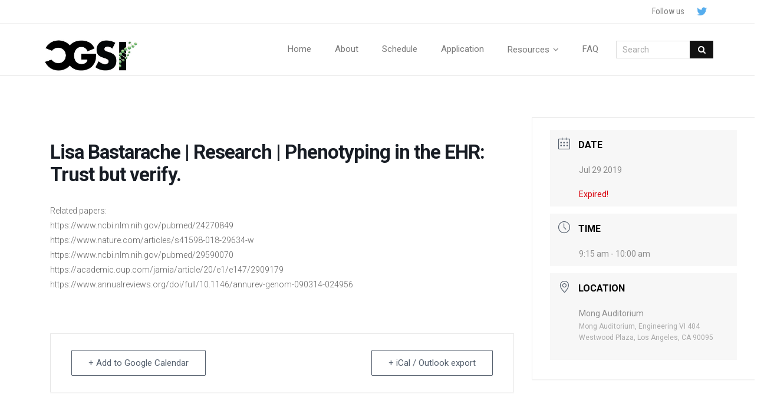

--- FILE ---
content_type: text/html; charset=UTF-8
request_url: http://computationalgenomics.bioinformatics.ucla.edu/events/lisa-bastarache-research-phenotyping-in-the-ehr-trust-but-verify/
body_size: 12910
content:
<!DOCTYPE html>

<html lang="en-US">
<head>
<meta charset="UTF-8" />
<meta name="viewport" content="width=device-width" />
<link rel="profile" href="//gmpg.org/xfn/11" />
<link rel="pingback" href="http://computationalgenomics.bioinformatics.ucla.edu/xmlrpc.php" />

<title>Lisa Bastarache | Research | Phenotyping in the EHR: Trust but verify. &#8211; CGSI</title>
<meta name='robots' content='max-image-preview:large' />
<link rel='dns-prefetch' href='//fonts.googleapis.com' />
<link rel='dns-prefetch' href='//s.w.org' />
<link rel="alternate" type="application/rss+xml" title="CGSI &raquo; Feed" href="http://computationalgenomics.bioinformatics.ucla.edu/feed/" />
<script type="text/javascript">
window._wpemojiSettings = {"baseUrl":"https:\/\/s.w.org\/images\/core\/emoji\/13.1.0\/72x72\/","ext":".png","svgUrl":"https:\/\/s.w.org\/images\/core\/emoji\/13.1.0\/svg\/","svgExt":".svg","source":{"concatemoji":"http:\/\/computationalgenomics.bioinformatics.ucla.edu\/wp-includes\/js\/wp-emoji-release.min.js?ver=5.9.12"}};
/*! This file is auto-generated */
!function(e,a,t){var n,r,o,i=a.createElement("canvas"),p=i.getContext&&i.getContext("2d");function s(e,t){var a=String.fromCharCode;p.clearRect(0,0,i.width,i.height),p.fillText(a.apply(this,e),0,0);e=i.toDataURL();return p.clearRect(0,0,i.width,i.height),p.fillText(a.apply(this,t),0,0),e===i.toDataURL()}function c(e){var t=a.createElement("script");t.src=e,t.defer=t.type="text/javascript",a.getElementsByTagName("head")[0].appendChild(t)}for(o=Array("flag","emoji"),t.supports={everything:!0,everythingExceptFlag:!0},r=0;r<o.length;r++)t.supports[o[r]]=function(e){if(!p||!p.fillText)return!1;switch(p.textBaseline="top",p.font="600 32px Arial",e){case"flag":return s([127987,65039,8205,9895,65039],[127987,65039,8203,9895,65039])?!1:!s([55356,56826,55356,56819],[55356,56826,8203,55356,56819])&&!s([55356,57332,56128,56423,56128,56418,56128,56421,56128,56430,56128,56423,56128,56447],[55356,57332,8203,56128,56423,8203,56128,56418,8203,56128,56421,8203,56128,56430,8203,56128,56423,8203,56128,56447]);case"emoji":return!s([10084,65039,8205,55357,56613],[10084,65039,8203,55357,56613])}return!1}(o[r]),t.supports.everything=t.supports.everything&&t.supports[o[r]],"flag"!==o[r]&&(t.supports.everythingExceptFlag=t.supports.everythingExceptFlag&&t.supports[o[r]]);t.supports.everythingExceptFlag=t.supports.everythingExceptFlag&&!t.supports.flag,t.DOMReady=!1,t.readyCallback=function(){t.DOMReady=!0},t.supports.everything||(n=function(){t.readyCallback()},a.addEventListener?(a.addEventListener("DOMContentLoaded",n,!1),e.addEventListener("load",n,!1)):(e.attachEvent("onload",n),a.attachEvent("onreadystatechange",function(){"complete"===a.readyState&&t.readyCallback()})),(n=t.source||{}).concatemoji?c(n.concatemoji):n.wpemoji&&n.twemoji&&(c(n.twemoji),c(n.wpemoji)))}(window,document,window._wpemojiSettings);
</script>
<style type="text/css">
img.wp-smiley,
img.emoji {
	display: inline !important;
	border: none !important;
	box-shadow: none !important;
	height: 1em !important;
	width: 1em !important;
	margin: 0 0.07em !important;
	vertical-align: -0.1em !important;
	background: none !important;
	padding: 0 !important;
}
</style>
	<link rel='stylesheet' id='mec-select2-style-css'  href='http://computationalgenomics.bioinformatics.ucla.edu/wp-content/plugins/modern-events-calendar-lite/assets/packages/select2/select2.min.css?ver=6.3.0' type='text/css' media='all' />
<link rel='stylesheet' id='mec-font-icons-css'  href='http://computationalgenomics.bioinformatics.ucla.edu/wp-content/plugins/modern-events-calendar-lite/assets/css/iconfonts.css?ver=5.9.12' type='text/css' media='all' />
<link rel='stylesheet' id='mec-frontend-style-css'  href='http://computationalgenomics.bioinformatics.ucla.edu/wp-content/plugins/modern-events-calendar-lite/assets/css/frontend.min.css?ver=6.3.0' type='text/css' media='all' />
<link rel='stylesheet' id='mec-tooltip-style-css'  href='http://computationalgenomics.bioinformatics.ucla.edu/wp-content/plugins/modern-events-calendar-lite/assets/packages/tooltip/tooltip.css?ver=5.9.12' type='text/css' media='all' />
<link rel='stylesheet' id='mec-tooltip-shadow-style-css'  href='http://computationalgenomics.bioinformatics.ucla.edu/wp-content/plugins/modern-events-calendar-lite/assets/packages/tooltip/tooltipster-sideTip-shadow.min.css?ver=5.9.12' type='text/css' media='all' />
<link rel='stylesheet' id='featherlight-css'  href='http://computationalgenomics.bioinformatics.ucla.edu/wp-content/plugins/modern-events-calendar-lite/assets/packages/featherlight/featherlight.css?ver=5.9.12' type='text/css' media='all' />
<link rel='stylesheet' id='mec-lity-style-css'  href='http://computationalgenomics.bioinformatics.ucla.edu/wp-content/plugins/modern-events-calendar-lite/assets/packages/lity/lity.min.css?ver=5.9.12' type='text/css' media='all' />
<link rel='stylesheet' id='mec-general-calendar-style-css'  href='http://computationalgenomics.bioinformatics.ucla.edu/wp-content/plugins/modern-events-calendar-lite/assets/css/mec-general-calendar.css?ver=5.9.12' type='text/css' media='all' />
<link rel='stylesheet' id='wp-block-library-css'  href='http://computationalgenomics.bioinformatics.ucla.edu/wp-includes/css/dist/block-library/style.min.css?ver=5.9.12' type='text/css' media='all' />
<style id='global-styles-inline-css' type='text/css'>
body{--wp--preset--color--black: #000000;--wp--preset--color--cyan-bluish-gray: #abb8c3;--wp--preset--color--white: #ffffff;--wp--preset--color--pale-pink: #f78da7;--wp--preset--color--vivid-red: #cf2e2e;--wp--preset--color--luminous-vivid-orange: #ff6900;--wp--preset--color--luminous-vivid-amber: #fcb900;--wp--preset--color--light-green-cyan: #7bdcb5;--wp--preset--color--vivid-green-cyan: #00d084;--wp--preset--color--pale-cyan-blue: #8ed1fc;--wp--preset--color--vivid-cyan-blue: #0693e3;--wp--preset--color--vivid-purple: #9b51e0;--wp--preset--gradient--vivid-cyan-blue-to-vivid-purple: linear-gradient(135deg,rgba(6,147,227,1) 0%,rgb(155,81,224) 100%);--wp--preset--gradient--light-green-cyan-to-vivid-green-cyan: linear-gradient(135deg,rgb(122,220,180) 0%,rgb(0,208,130) 100%);--wp--preset--gradient--luminous-vivid-amber-to-luminous-vivid-orange: linear-gradient(135deg,rgba(252,185,0,1) 0%,rgba(255,105,0,1) 100%);--wp--preset--gradient--luminous-vivid-orange-to-vivid-red: linear-gradient(135deg,rgba(255,105,0,1) 0%,rgb(207,46,46) 100%);--wp--preset--gradient--very-light-gray-to-cyan-bluish-gray: linear-gradient(135deg,rgb(238,238,238) 0%,rgb(169,184,195) 100%);--wp--preset--gradient--cool-to-warm-spectrum: linear-gradient(135deg,rgb(74,234,220) 0%,rgb(151,120,209) 20%,rgb(207,42,186) 40%,rgb(238,44,130) 60%,rgb(251,105,98) 80%,rgb(254,248,76) 100%);--wp--preset--gradient--blush-light-purple: linear-gradient(135deg,rgb(255,206,236) 0%,rgb(152,150,240) 100%);--wp--preset--gradient--blush-bordeaux: linear-gradient(135deg,rgb(254,205,165) 0%,rgb(254,45,45) 50%,rgb(107,0,62) 100%);--wp--preset--gradient--luminous-dusk: linear-gradient(135deg,rgb(255,203,112) 0%,rgb(199,81,192) 50%,rgb(65,88,208) 100%);--wp--preset--gradient--pale-ocean: linear-gradient(135deg,rgb(255,245,203) 0%,rgb(182,227,212) 50%,rgb(51,167,181) 100%);--wp--preset--gradient--electric-grass: linear-gradient(135deg,rgb(202,248,128) 0%,rgb(113,206,126) 100%);--wp--preset--gradient--midnight: linear-gradient(135deg,rgb(2,3,129) 0%,rgb(40,116,252) 100%);--wp--preset--duotone--dark-grayscale: url('#wp-duotone-dark-grayscale');--wp--preset--duotone--grayscale: url('#wp-duotone-grayscale');--wp--preset--duotone--purple-yellow: url('#wp-duotone-purple-yellow');--wp--preset--duotone--blue-red: url('#wp-duotone-blue-red');--wp--preset--duotone--midnight: url('#wp-duotone-midnight');--wp--preset--duotone--magenta-yellow: url('#wp-duotone-magenta-yellow');--wp--preset--duotone--purple-green: url('#wp-duotone-purple-green');--wp--preset--duotone--blue-orange: url('#wp-duotone-blue-orange');--wp--preset--font-size--small: 13px;--wp--preset--font-size--medium: 20px;--wp--preset--font-size--large: 36px;--wp--preset--font-size--x-large: 42px;}.has-black-color{color: var(--wp--preset--color--black) !important;}.has-cyan-bluish-gray-color{color: var(--wp--preset--color--cyan-bluish-gray) !important;}.has-white-color{color: var(--wp--preset--color--white) !important;}.has-pale-pink-color{color: var(--wp--preset--color--pale-pink) !important;}.has-vivid-red-color{color: var(--wp--preset--color--vivid-red) !important;}.has-luminous-vivid-orange-color{color: var(--wp--preset--color--luminous-vivid-orange) !important;}.has-luminous-vivid-amber-color{color: var(--wp--preset--color--luminous-vivid-amber) !important;}.has-light-green-cyan-color{color: var(--wp--preset--color--light-green-cyan) !important;}.has-vivid-green-cyan-color{color: var(--wp--preset--color--vivid-green-cyan) !important;}.has-pale-cyan-blue-color{color: var(--wp--preset--color--pale-cyan-blue) !important;}.has-vivid-cyan-blue-color{color: var(--wp--preset--color--vivid-cyan-blue) !important;}.has-vivid-purple-color{color: var(--wp--preset--color--vivid-purple) !important;}.has-black-background-color{background-color: var(--wp--preset--color--black) !important;}.has-cyan-bluish-gray-background-color{background-color: var(--wp--preset--color--cyan-bluish-gray) !important;}.has-white-background-color{background-color: var(--wp--preset--color--white) !important;}.has-pale-pink-background-color{background-color: var(--wp--preset--color--pale-pink) !important;}.has-vivid-red-background-color{background-color: var(--wp--preset--color--vivid-red) !important;}.has-luminous-vivid-orange-background-color{background-color: var(--wp--preset--color--luminous-vivid-orange) !important;}.has-luminous-vivid-amber-background-color{background-color: var(--wp--preset--color--luminous-vivid-amber) !important;}.has-light-green-cyan-background-color{background-color: var(--wp--preset--color--light-green-cyan) !important;}.has-vivid-green-cyan-background-color{background-color: var(--wp--preset--color--vivid-green-cyan) !important;}.has-pale-cyan-blue-background-color{background-color: var(--wp--preset--color--pale-cyan-blue) !important;}.has-vivid-cyan-blue-background-color{background-color: var(--wp--preset--color--vivid-cyan-blue) !important;}.has-vivid-purple-background-color{background-color: var(--wp--preset--color--vivid-purple) !important;}.has-black-border-color{border-color: var(--wp--preset--color--black) !important;}.has-cyan-bluish-gray-border-color{border-color: var(--wp--preset--color--cyan-bluish-gray) !important;}.has-white-border-color{border-color: var(--wp--preset--color--white) !important;}.has-pale-pink-border-color{border-color: var(--wp--preset--color--pale-pink) !important;}.has-vivid-red-border-color{border-color: var(--wp--preset--color--vivid-red) !important;}.has-luminous-vivid-orange-border-color{border-color: var(--wp--preset--color--luminous-vivid-orange) !important;}.has-luminous-vivid-amber-border-color{border-color: var(--wp--preset--color--luminous-vivid-amber) !important;}.has-light-green-cyan-border-color{border-color: var(--wp--preset--color--light-green-cyan) !important;}.has-vivid-green-cyan-border-color{border-color: var(--wp--preset--color--vivid-green-cyan) !important;}.has-pale-cyan-blue-border-color{border-color: var(--wp--preset--color--pale-cyan-blue) !important;}.has-vivid-cyan-blue-border-color{border-color: var(--wp--preset--color--vivid-cyan-blue) !important;}.has-vivid-purple-border-color{border-color: var(--wp--preset--color--vivid-purple) !important;}.has-vivid-cyan-blue-to-vivid-purple-gradient-background{background: var(--wp--preset--gradient--vivid-cyan-blue-to-vivid-purple) !important;}.has-light-green-cyan-to-vivid-green-cyan-gradient-background{background: var(--wp--preset--gradient--light-green-cyan-to-vivid-green-cyan) !important;}.has-luminous-vivid-amber-to-luminous-vivid-orange-gradient-background{background: var(--wp--preset--gradient--luminous-vivid-amber-to-luminous-vivid-orange) !important;}.has-luminous-vivid-orange-to-vivid-red-gradient-background{background: var(--wp--preset--gradient--luminous-vivid-orange-to-vivid-red) !important;}.has-very-light-gray-to-cyan-bluish-gray-gradient-background{background: var(--wp--preset--gradient--very-light-gray-to-cyan-bluish-gray) !important;}.has-cool-to-warm-spectrum-gradient-background{background: var(--wp--preset--gradient--cool-to-warm-spectrum) !important;}.has-blush-light-purple-gradient-background{background: var(--wp--preset--gradient--blush-light-purple) !important;}.has-blush-bordeaux-gradient-background{background: var(--wp--preset--gradient--blush-bordeaux) !important;}.has-luminous-dusk-gradient-background{background: var(--wp--preset--gradient--luminous-dusk) !important;}.has-pale-ocean-gradient-background{background: var(--wp--preset--gradient--pale-ocean) !important;}.has-electric-grass-gradient-background{background: var(--wp--preset--gradient--electric-grass) !important;}.has-midnight-gradient-background{background: var(--wp--preset--gradient--midnight) !important;}.has-small-font-size{font-size: var(--wp--preset--font-size--small) !important;}.has-medium-font-size{font-size: var(--wp--preset--font-size--medium) !important;}.has-large-font-size{font-size: var(--wp--preset--font-size--large) !important;}.has-x-large-font-size{font-size: var(--wp--preset--font-size--x-large) !important;}
</style>
<link rel='stylesheet' id='812525442-css'  href='http://computationalgenomics.bioinformatics.ucla.edu/wp-content/uploads/essential-addons-elementor/734e5f942.min.css?ver=1769860637' type='text/css' media='all' />
<link rel='stylesheet' id='thinkup-bootstrap-css'  href='http://computationalgenomics.bioinformatics.ucla.edu/wp-content/themes/ryan/lib/extentions/bootstrap/css/bootstrap.min.css?ver=2.3.2' type='text/css' media='all' />
<link rel='stylesheet' id='thinkup-shortcodes-css'  href='http://computationalgenomics.bioinformatics.ucla.edu/wp-content/themes/ryan/styles/style-shortcodes.css?ver=1.4.16' type='text/css' media='all' />
<link rel='stylesheet' id='thinkup-style-css'  href='http://computationalgenomics.bioinformatics.ucla.edu/wp-content/themes/ryan/style.css?ver=5.9.12' type='text/css' media='all' />
<link rel='stylesheet' id='ryan-thinkup-style-magazine-css'  href='http://computationalgenomics.bioinformatics.ucla.edu/wp-content/themes/ryan-magazine/style.css?ver=1.0.6' type='text/css' media='all' />
<link rel='stylesheet' id='thinkup-google-fonts-css'  href='//fonts.googleapis.com/css?family=Roboto%3A300%2C400%2C600%2C700%7CRoboto+Condensed%3A300%2C400%2C600%2C700&#038;subset=latin%2Clatin-ext' type='text/css' media='all' />
<link rel='stylesheet' id='prettyPhoto-css'  href='http://computationalgenomics.bioinformatics.ucla.edu/wp-content/themes/ryan/lib/extentions/prettyPhoto/css/prettyPhoto.css?ver=3.1.6' type='text/css' media='all' />
<link rel='stylesheet' id='dashicons-css'  href='http://computationalgenomics.bioinformatics.ucla.edu/wp-includes/css/dashicons.min.css?ver=5.9.12' type='text/css' media='all' />
<link rel='stylesheet' id='font-awesome-css'  href='http://computationalgenomics.bioinformatics.ucla.edu/wp-content/plugins/elementor/assets/lib/font-awesome/css/font-awesome.min.css?ver=4.7.0' type='text/css' media='all' />
<link rel='stylesheet' id='thinkup-responsive-css'  href='http://computationalgenomics.bioinformatics.ucla.edu/wp-content/themes/ryan/styles/style-responsive.css?ver=1.4.16' type='text/css' media='all' />
<script type='text/javascript' src='http://computationalgenomics.bioinformatics.ucla.edu/wp-includes/js/jquery/jquery.min.js?ver=3.6.0' id='jquery-core-js'></script>
<script type='text/javascript' src='http://computationalgenomics.bioinformatics.ucla.edu/wp-includes/js/jquery/jquery-migrate.min.js?ver=3.3.2' id='jquery-migrate-js'></script>
<script type='text/javascript' src='http://computationalgenomics.bioinformatics.ucla.edu/wp-content/plugins/modern-events-calendar-lite/assets/js/mec-general-calendar.js?ver=6.3.0' id='mec-general-calendar-script-js'></script>
<script type='text/javascript' id='mec-frontend-script-js-extra'>
/* <![CDATA[ */
var mecdata = {"day":"day","days":"days","hour":"hour","hours":"hours","minute":"minute","minutes":"minutes","second":"second","seconds":"seconds","elementor_edit_mode":"no","recapcha_key":"","ajax_url":"http:\/\/computationalgenomics.bioinformatics.ucla.edu\/wp-admin\/admin-ajax.php","fes_nonce":"16ca3765db","current_year":"2026","current_month":"01","datepicker_format":"yy-mm-dd"};
/* ]]> */
</script>
<script type='text/javascript' src='http://computationalgenomics.bioinformatics.ucla.edu/wp-content/plugins/modern-events-calendar-lite/assets/js/frontend.js?ver=6.3.0' id='mec-frontend-script-js'></script>
<script type='text/javascript' src='http://computationalgenomics.bioinformatics.ucla.edu/wp-content/plugins/modern-events-calendar-lite/assets/js/events.js?ver=6.3.0' id='mec-events-script-js'></script>
<link rel="https://api.w.org/" href="http://computationalgenomics.bioinformatics.ucla.edu/wp-json/" /><link rel="alternate" type="application/json" href="http://computationalgenomics.bioinformatics.ucla.edu/wp-json/wp/v2/mec-events/4822" /><link rel="EditURI" type="application/rsd+xml" title="RSD" href="http://computationalgenomics.bioinformatics.ucla.edu/xmlrpc.php?rsd" />
<link rel="wlwmanifest" type="application/wlwmanifest+xml" href="http://computationalgenomics.bioinformatics.ucla.edu/wp-includes/wlwmanifest.xml" /> 
<meta name="generator" content="WordPress 5.9.12" />
<link rel="canonical" href="http://computationalgenomics.bioinformatics.ucla.edu/events/lisa-bastarache-research-phenotyping-in-the-ehr-trust-but-verify/" />
<link rel='shortlink' href='http://computationalgenomics.bioinformatics.ucla.edu/?p=4822' />
<link rel="alternate" type="application/json+oembed" href="http://computationalgenomics.bioinformatics.ucla.edu/wp-json/oembed/1.0/embed?url=http%3A%2F%2Fcomputationalgenomics.bioinformatics.ucla.edu%2Fevents%2Flisa-bastarache-research-phenotyping-in-the-ehr-trust-but-verify%2F" />
<link rel="alternate" type="text/xml+oembed" href="http://computationalgenomics.bioinformatics.ucla.edu/wp-json/oembed/1.0/embed?url=http%3A%2F%2Fcomputationalgenomics.bioinformatics.ucla.edu%2Fevents%2Flisa-bastarache-research-phenotyping-in-the-ehr-trust-but-verify%2F&#038;format=xml" />
        <script type="text/javascript">
            ( function () {
                window.lae_fs = { can_use_premium_code: false};
            } )();
        </script>
        <style type="text/css">
#pre-header-social li.twitter a,#pre-header-social li.twitter a:hover {background: url("http://computationalgenomics.bioinformatics.ucla.edu/wp-content/uploads/2019/05/twitter.png") no-repeat center !important;background-size: 25px !important;border: none !important;-webkit-border-radius: 0 !important;-moz-border-radius: 0 !important;-o-border-radius: 0 !important;border-radius: 0 !important;}
#pre-header-social li.twitter i {display: none !important;}
#post-footer-social li.twitter a,#post-footer-social li.twitter a:hover {background: url("http://computationalgenomics.bioinformatics.ucla.edu/wp-content/uploads/2019/05/twitter.png") no-repeat center !important;background-size: 40px !important;border: none !important;-webkit-border-radius: 0 !important;-moz-border-radius: 0 !important;-o-border-radius: 0 !important;border-radius: 0 !important;}
#post-footer-social li.twitter i {display: none !important;}
</style><link rel="icon" href="http://computationalgenomics.bioinformatics.ucla.edu/wp-content/uploads/2019/05/cropped-favicon_CGSI-3-32x32.jpg" sizes="32x32" />
<link rel="icon" href="http://computationalgenomics.bioinformatics.ucla.edu/wp-content/uploads/2019/05/cropped-favicon_CGSI-3-192x192.jpg" sizes="192x192" />
<link rel="apple-touch-icon" href="http://computationalgenomics.bioinformatics.ucla.edu/wp-content/uploads/2019/05/cropped-favicon_CGSI-3-180x180.jpg" />
<meta name="msapplication-TileImage" content="http://computationalgenomics.bioinformatics.ucla.edu/wp-content/uploads/2019/05/cropped-favicon_CGSI-3-270x270.jpg" />
		<style type="text/css" id="wp-custom-css">
			#intro{
	display:none
}



.entry-header{
	display:none
}

.entry-meta{
	display:none
}

.page-nav {
	margin-bottom: 70px;
	padding-bottom: 70px;
	display: flex;
	flex-wrap: wrap;
	border-bottom: 2px solid #eee;
}

.page-nav a {
	padding: 5px 20px;
	border-radius: 1000px;
	background: #eee;
}

.page-nav a:hover {
	background: #ddd;
}

.page-nav a.current {
	background: #222;
	color: #fff;
}

.page-nav a:not(:last-child) {
	margin-right: 20px;
}

.scroll-box {
    border: 3px solid rgba(0, 0, 0, 1);
    height: 400px;
    padding: 15px;
    overflow-y: scroll;
		font-family: 'Bai Jamjuree', sans-serif;
}

div.title {
	font-size: 30px;
		font-family: 'Bai Jamjuree', sans-serif;
}

.divider{
	border-bottom:none;
}

.video_posts{
	display:grid;
	grid-template-columns: 33% 33% 33%;
	grid-column-gap: 1mm;
	grid-row-gap: 1mm;
}

.name_filters{
	width: 240px;
	float:left;
}


.vlink{
	box-sizing:border-box;
	font-size: 14px;
	text-align: center;
	padding: 10mm;
	font-family: Futura;
	background-image: linear-gradient(60deg, #29323c 0%, #485563 100%);
}

.filters{
	text-align: center;
	padding-bottom: 10px;
}

.form{
	float:right;
}

.filter_button{
	display:inline-block
}

.page_title{
	font-size: 60px;
	text-align: center;
	font-family: 'Bai Jamjuree', sans-serif;
}



.error{
	font-size: 40px;
	white-space: nowrap;
	position: relative;
	top: 100px;
	left: 200px;
		font-family: 'Bai Jamjuree', sans-serif;

}
.vlink a{
	color:white;
}

.vlink a:hover{
	color:grey;
}

.listnames{
	display: grid;
   grid-auto-flow: column;
   grid-template-rows: repeat(22, auto);
	font-size: 13px;
	
	padding: 16px;
	border: 3px solid;
	border-color: black;
	
	
	
	
	
}

.listnames a{
	background-image: url('https://cdn1.iconfinder.com/data/icons/main-ui-elements-with-colour-bg/512/link-512.png');
	background-size: 3%;
	background-repeat: no-repeat;
	color: gray;
	padding-left: 20px;
	background-position: left;
	
}


.listnames a:hover{
	color: black;
}

 div.elementor-image img{
	all:unset;
	position: absolute;
	display: flex;
	position: absolute;
	bottom: -4.2%;
	right: 7%
}

@media screen and (-webkit-min-device-pixel-ratio:0)
  and (min-resolution:.001dpcm) {
    div.elementor-image img{
			all:unset;
			position: absolute;
			display: flex;
			position: absolute;
			right: 7%;
			bottom: -235px;		}
}

.news-link div{
	padding: 1%;
}

.news-link div h2 a:hover{
	color: rgba(97,206,112,0.85);
}

.box{
	font-size: 15px
}


		</style>
		<style type="text/css">.mec-wrap, .mec-wrap div:not([class^="elementor-"]), .lity-container, .mec-wrap h1, .mec-wrap h2, .mec-wrap h3, .mec-wrap h4, .mec-wrap h5, .mec-wrap h6, .entry-content .mec-wrap h1, .entry-content .mec-wrap h2, .entry-content .mec-wrap h3, .entry-content .mec-wrap h4, .entry-content .mec-wrap h5, .entry-content .mec-wrap h6, .mec-wrap .mec-totalcal-box input[type="submit"], .mec-wrap .mec-totalcal-box .mec-totalcal-view span, .mec-agenda-event-title a, .lity-content .mec-events-meta-group-booking select, .lity-content .mec-book-ticket-variation h5, .lity-content .mec-events-meta-group-booking input[type="number"], .lity-content .mec-events-meta-group-booking input[type="text"], .lity-content .mec-events-meta-group-booking input[type="email"],.mec-organizer-item a, .mec-single-event .mec-events-meta-group-booking ul.mec-book-tickets-container li.mec-book-ticket-container label { font-family: "Montserrat", -apple-system, BlinkMacSystemFont, "Segoe UI", Roboto, sans-serif;}.mec-event-content p, .mec-search-bar-result .mec-event-detail{ font-family: Roboto, sans-serif;} .mec-wrap .mec-totalcal-box input, .mec-wrap .mec-totalcal-box select, .mec-checkboxes-search .mec-searchbar-category-wrap, .mec-wrap .mec-totalcal-box .mec-totalcal-view span { font-family: "Roboto", Helvetica, Arial, sans-serif; }.mec-event-grid-modern .event-grid-modern-head .mec-event-day, .mec-event-list-minimal .mec-time-details, .mec-event-list-minimal .mec-event-detail, .mec-event-list-modern .mec-event-detail, .mec-event-grid-minimal .mec-time-details, .mec-event-grid-minimal .mec-event-detail, .mec-event-grid-simple .mec-event-detail, .mec-event-cover-modern .mec-event-place, .mec-event-cover-clean .mec-event-place, .mec-calendar .mec-event-article .mec-localtime-details div, .mec-calendar .mec-event-article .mec-event-detail, .mec-calendar.mec-calendar-daily .mec-calendar-d-top h2, .mec-calendar.mec-calendar-daily .mec-calendar-d-top h3, .mec-toggle-item-col .mec-event-day, .mec-weather-summary-temp { font-family: "Roboto", sans-serif; } .mec-fes-form, .mec-fes-list, .mec-fes-form input, .mec-event-date .mec-tooltip .box, .mec-event-status .mec-tooltip .box, .ui-datepicker.ui-widget, .mec-fes-form button[type="submit"].mec-fes-sub-button, .mec-wrap .mec-timeline-events-container p, .mec-wrap .mec-timeline-events-container h4, .mec-wrap .mec-timeline-events-container div, .mec-wrap .mec-timeline-events-container a, .mec-wrap .mec-timeline-events-container span { font-family: -apple-system, BlinkMacSystemFont, "Segoe UI", Roboto, sans-serif !important; }.mec-event-grid-minimal .mec-modal-booking-button:hover, .mec-events-timeline-wrap .mec-organizer-item a, .mec-events-timeline-wrap .mec-organizer-item:after, .mec-events-timeline-wrap .mec-shortcode-organizers i, .mec-timeline-event .mec-modal-booking-button, .mec-wrap .mec-map-lightbox-wp.mec-event-list-classic .mec-event-date, .mec-timetable-t2-col .mec-modal-booking-button:hover, .mec-event-container-classic .mec-modal-booking-button:hover, .mec-calendar-events-side .mec-modal-booking-button:hover, .mec-event-grid-yearly  .mec-modal-booking-button, .mec-events-agenda .mec-modal-booking-button, .mec-event-grid-simple .mec-modal-booking-button, .mec-event-list-minimal  .mec-modal-booking-button:hover, .mec-timeline-month-divider,  .mec-wrap.colorskin-custom .mec-totalcal-box .mec-totalcal-view span:hover,.mec-wrap.colorskin-custom .mec-calendar.mec-event-calendar-classic .mec-selected-day,.mec-wrap.colorskin-custom .mec-color, .mec-wrap.colorskin-custom .mec-event-sharing-wrap .mec-event-sharing > li:hover a, .mec-wrap.colorskin-custom .mec-color-hover:hover, .mec-wrap.colorskin-custom .mec-color-before *:before ,.mec-wrap.colorskin-custom .mec-widget .mec-event-grid-classic.owl-carousel .owl-nav i,.mec-wrap.colorskin-custom .mec-event-list-classic a.magicmore:hover,.mec-wrap.colorskin-custom .mec-event-grid-simple:hover .mec-event-title,.mec-wrap.colorskin-custom .mec-single-event .mec-event-meta dd.mec-events-event-categories:before,.mec-wrap.colorskin-custom .mec-single-event-date:before,.mec-wrap.colorskin-custom .mec-single-event-time:before,.mec-wrap.colorskin-custom .mec-events-meta-group.mec-events-meta-group-venue:before,.mec-wrap.colorskin-custom .mec-calendar .mec-calendar-side .mec-previous-month i,.mec-wrap.colorskin-custom .mec-calendar .mec-calendar-side .mec-next-month:hover,.mec-wrap.colorskin-custom .mec-calendar .mec-calendar-side .mec-previous-month:hover,.mec-wrap.colorskin-custom .mec-calendar .mec-calendar-side .mec-next-month:hover,.mec-wrap.colorskin-custom .mec-calendar.mec-event-calendar-classic dt.mec-selected-day:hover,.mec-wrap.colorskin-custom .mec-infowindow-wp h5 a:hover, .colorskin-custom .mec-events-meta-group-countdown .mec-end-counts h3,.mec-calendar .mec-calendar-side .mec-next-month i,.mec-wrap .mec-totalcal-box i,.mec-calendar .mec-event-article .mec-event-title a:hover,.mec-attendees-list-details .mec-attendee-profile-link a:hover,.mec-wrap.colorskin-custom .mec-next-event-details li i, .mec-next-event-details i:before, .mec-marker-infowindow-wp .mec-marker-infowindow-count, .mec-next-event-details a,.mec-wrap.colorskin-custom .mec-events-masonry-cats a.mec-masonry-cat-selected,.lity .mec-color,.lity .mec-color-before :before,.lity .mec-color-hover:hover,.lity .mec-wrap .mec-color,.lity .mec-wrap .mec-color-before :before,.lity .mec-wrap .mec-color-hover:hover,.leaflet-popup-content .mec-color,.leaflet-popup-content .mec-color-before :before,.leaflet-popup-content .mec-color-hover:hover,.leaflet-popup-content .mec-wrap .mec-color,.leaflet-popup-content .mec-wrap .mec-color-before :before,.leaflet-popup-content .mec-wrap .mec-color-hover:hover, .mec-calendar.mec-calendar-daily .mec-calendar-d-table .mec-daily-view-day.mec-daily-view-day-active.mec-color, .mec-map-boxshow div .mec-map-view-event-detail.mec-event-detail i,.mec-map-boxshow div .mec-map-view-event-detail.mec-event-detail:hover,.mec-map-boxshow .mec-color,.mec-map-boxshow .mec-color-before :before,.mec-map-boxshow .mec-color-hover:hover,.mec-map-boxshow .mec-wrap .mec-color,.mec-map-boxshow .mec-wrap .mec-color-before :before,.mec-map-boxshow .mec-wrap .mec-color-hover:hover, .mec-choosen-time-message, .mec-booking-calendar-month-navigation .mec-next-month:hover, .mec-booking-calendar-month-navigation .mec-previous-month:hover, .mec-yearly-view-wrap .mec-agenda-event-title a:hover, .mec-yearly-view-wrap .mec-yearly-title-sec .mec-next-year i, .mec-yearly-view-wrap .mec-yearly-title-sec .mec-previous-year i, .mec-yearly-view-wrap .mec-yearly-title-sec .mec-next-year:hover, .mec-yearly-view-wrap .mec-yearly-title-sec .mec-previous-year:hover, .mec-av-spot .mec-av-spot-head .mec-av-spot-box span, .mec-wrap.colorskin-custom .mec-calendar .mec-calendar-side .mec-previous-month:hover .mec-load-month-link, .mec-wrap.colorskin-custom .mec-calendar .mec-calendar-side .mec-next-month:hover .mec-load-month-link, .mec-yearly-view-wrap .mec-yearly-title-sec .mec-previous-year:hover .mec-load-month-link, .mec-yearly-view-wrap .mec-yearly-title-sec .mec-next-year:hover .mec-load-month-link, .mec-skin-list-events-container .mec-data-fields-tooltip .mec-data-fields-tooltip-box ul .mec-event-data-field-item a, .mec-booking-shortcode .mec-event-ticket-name, .mec-booking-shortcode .mec-event-ticket-price, .mec-booking-shortcode .mec-ticket-variation-name, .mec-booking-shortcode .mec-ticket-variation-price, .mec-booking-shortcode label, .mec-booking-shortcode .nice-select, .mec-booking-shortcode input, .mec-booking-shortcode span.mec-book-price-detail-description, .mec-booking-shortcode .mec-ticket-name, .mec-booking-shortcode label.wn-checkbox-label, .mec-wrap.mec-cart table tr td a {color: #55606e}.mec-skin-carousel-container .mec-event-footer-carousel-type3 .mec-modal-booking-button:hover, .mec-wrap.colorskin-custom .mec-event-sharing .mec-event-share:hover .event-sharing-icon,.mec-wrap.colorskin-custom .mec-event-grid-clean .mec-event-date,.mec-wrap.colorskin-custom .mec-event-list-modern .mec-event-sharing > li:hover a i,.mec-wrap.colorskin-custom .mec-event-list-modern .mec-event-sharing .mec-event-share:hover .mec-event-sharing-icon,.mec-wrap.colorskin-custom .mec-event-list-modern .mec-event-sharing li:hover a i,.mec-wrap.colorskin-custom .mec-calendar:not(.mec-event-calendar-classic) .mec-selected-day,.mec-wrap.colorskin-custom .mec-calendar .mec-selected-day:hover,.mec-wrap.colorskin-custom .mec-calendar .mec-calendar-row  dt.mec-has-event:hover,.mec-wrap.colorskin-custom .mec-calendar .mec-has-event:after, .mec-wrap.colorskin-custom .mec-bg-color, .mec-wrap.colorskin-custom .mec-bg-color-hover:hover, .colorskin-custom .mec-event-sharing-wrap:hover > li, .mec-wrap.colorskin-custom .mec-totalcal-box .mec-totalcal-view span.mec-totalcalview-selected,.mec-wrap .flip-clock-wrapper ul li a div div.inn,.mec-wrap .mec-totalcal-box .mec-totalcal-view span.mec-totalcalview-selected,.event-carousel-type1-head .mec-event-date-carousel,.mec-event-countdown-style3 .mec-event-date,#wrap .mec-wrap article.mec-event-countdown-style1,.mec-event-countdown-style1 .mec-event-countdown-part3 a.mec-event-button,.mec-wrap .mec-event-countdown-style2,.mec-map-get-direction-btn-cnt input[type="submit"],.mec-booking button,span.mec-marker-wrap,.mec-wrap.colorskin-custom .mec-timeline-events-container .mec-timeline-event-date:before, .mec-has-event-for-booking.mec-active .mec-calendar-novel-selected-day, .mec-booking-tooltip.multiple-time .mec-booking-calendar-date.mec-active, .mec-booking-tooltip.multiple-time .mec-booking-calendar-date:hover, .mec-ongoing-normal-label, .mec-calendar .mec-has-event:after, .mec-event-list-modern .mec-event-sharing li:hover .telegram{background-color: #55606e;}.mec-booking-tooltip.multiple-time .mec-booking-calendar-date:hover, .mec-calendar-day.mec-active .mec-booking-tooltip.multiple-time .mec-booking-calendar-date.mec-active{ background-color: #55606e;}.mec-skin-carousel-container .mec-event-footer-carousel-type3 .mec-modal-booking-button:hover, .mec-timeline-month-divider, .mec-wrap.colorskin-custom .mec-single-event .mec-speakers-details ul li .mec-speaker-avatar a:hover img,.mec-wrap.colorskin-custom .mec-event-list-modern .mec-event-sharing > li:hover a i,.mec-wrap.colorskin-custom .mec-event-list-modern .mec-event-sharing .mec-event-share:hover .mec-event-sharing-icon,.mec-wrap.colorskin-custom .mec-event-list-standard .mec-month-divider span:before,.mec-wrap.colorskin-custom .mec-single-event .mec-social-single:before,.mec-wrap.colorskin-custom .mec-single-event .mec-frontbox-title:before,.mec-wrap.colorskin-custom .mec-calendar .mec-calendar-events-side .mec-table-side-day, .mec-wrap.colorskin-custom .mec-border-color, .mec-wrap.colorskin-custom .mec-border-color-hover:hover, .colorskin-custom .mec-single-event .mec-frontbox-title:before, .colorskin-custom .mec-single-event .mec-wrap-checkout h4:before, .colorskin-custom .mec-single-event .mec-events-meta-group-booking form > h4:before, .mec-wrap.colorskin-custom .mec-totalcal-box .mec-totalcal-view span.mec-totalcalview-selected,.mec-wrap .mec-totalcal-box .mec-totalcal-view span.mec-totalcalview-selected,.event-carousel-type1-head .mec-event-date-carousel:after,.mec-wrap.colorskin-custom .mec-events-masonry-cats a.mec-masonry-cat-selected, .mec-marker-infowindow-wp .mec-marker-infowindow-count, .mec-wrap.colorskin-custom .mec-events-masonry-cats a:hover, .mec-has-event-for-booking .mec-calendar-novel-selected-day, .mec-booking-tooltip.multiple-time .mec-booking-calendar-date.mec-active, .mec-booking-tooltip.multiple-time .mec-booking-calendar-date:hover, .mec-virtual-event-history h3:before, .mec-booking-tooltip.multiple-time .mec-booking-calendar-date:hover, .mec-calendar-day.mec-active .mec-booking-tooltip.multiple-time .mec-booking-calendar-date.mec-active, .mec-rsvp-form-box form > h4:before, .mec-wrap .mec-box-title::before, .mec-box-title::before  {border-color: #55606e;}.mec-wrap.colorskin-custom .mec-event-countdown-style3 .mec-event-date:after,.mec-wrap.colorskin-custom .mec-month-divider span:before, .mec-calendar.mec-event-container-simple dl dt.mec-selected-day, .mec-calendar.mec-event-container-simple dl dt.mec-selected-day:hover{border-bottom-color:#55606e;}.mec-wrap.colorskin-custom  article.mec-event-countdown-style1 .mec-event-countdown-part2:after{border-color: transparent transparent transparent #55606e;}.mec-wrap.colorskin-custom .mec-box-shadow-color { box-shadow: 0 4px 22px -7px #55606e;}.mec-events-timeline-wrap .mec-shortcode-organizers, .mec-timeline-event .mec-modal-booking-button, .mec-events-timeline-wrap:before, .mec-wrap.colorskin-custom .mec-timeline-event-local-time, .mec-wrap.colorskin-custom .mec-timeline-event-time ,.mec-wrap.colorskin-custom .mec-timeline-event-location,.mec-choosen-time-message { background: rgba(85,96,110,.11);}.mec-wrap.colorskin-custom .mec-timeline-events-container .mec-timeline-event-date:after{ background: rgba(85,96,110,.3);}.mec-booking-shortcode button { box-shadow: 0 2px 2px rgba(85 96 110 / 27%);}.mec-booking-shortcode button.mec-book-form-back-button{ background-color: rgba(85 96 110 / 40%);}.mec-events-meta-group-booking-shortcode{ background: rgba(85,96,110,.14);}.mec-booking-shortcode label.wn-checkbox-label, .mec-booking-shortcode .nice-select,.mec-booking-shortcode input, .mec-booking-shortcode .mec-book-form-gateway-label input[type=radio]:before, .mec-booking-shortcode input[type=radio]:checked:before, .mec-booking-shortcode ul.mec-book-price-details li, .mec-booking-shortcode ul.mec-book-price-details{ border-color: rgba(85 96 110 / 27%) !important;}.mec-booking-shortcode input::-webkit-input-placeholder,.mec-booking-shortcode textarea::-webkit-input-placeholder{color: #55606e}.mec-booking-shortcode input::-moz-placeholder,.mec-booking-shortcode textarea::-moz-placeholder{color: #55606e}.mec-booking-shortcode input:-ms-input-placeholder,.mec-booking-shortcode textarea:-ms-input-placeholder {color: #55606e}.mec-booking-shortcode input:-moz-placeholder,.mec-booking-shortcode textarea:-moz-placeholder {color: #55606e}.mec-booking-shortcode label.wn-checkbox-label:after, .mec-booking-shortcode label.wn-checkbox-label:before, .mec-booking-shortcode input[type=radio]:checked:after{background-color: #55606e}</style></head>

<body class="mec-events-template-default single single-mec-events postid-4822 wp-custom-logo layout-sidebar-none layout-responsive pre-header-style1 header-style1 elementor-default elementor-kit-5602">
<svg xmlns="http://www.w3.org/2000/svg" viewBox="0 0 0 0" width="0" height="0" focusable="false" role="none" style="visibility: hidden; position: absolute; left: -9999px; overflow: hidden;" ><defs><filter id="wp-duotone-dark-grayscale"><feColorMatrix color-interpolation-filters="sRGB" type="matrix" values=" .299 .587 .114 0 0 .299 .587 .114 0 0 .299 .587 .114 0 0 .299 .587 .114 0 0 " /><feComponentTransfer color-interpolation-filters="sRGB" ><feFuncR type="table" tableValues="0 0.49803921568627" /><feFuncG type="table" tableValues="0 0.49803921568627" /><feFuncB type="table" tableValues="0 0.49803921568627" /><feFuncA type="table" tableValues="1 1" /></feComponentTransfer><feComposite in2="SourceGraphic" operator="in" /></filter></defs></svg><svg xmlns="http://www.w3.org/2000/svg" viewBox="0 0 0 0" width="0" height="0" focusable="false" role="none" style="visibility: hidden; position: absolute; left: -9999px; overflow: hidden;" ><defs><filter id="wp-duotone-grayscale"><feColorMatrix color-interpolation-filters="sRGB" type="matrix" values=" .299 .587 .114 0 0 .299 .587 .114 0 0 .299 .587 .114 0 0 .299 .587 .114 0 0 " /><feComponentTransfer color-interpolation-filters="sRGB" ><feFuncR type="table" tableValues="0 1" /><feFuncG type="table" tableValues="0 1" /><feFuncB type="table" tableValues="0 1" /><feFuncA type="table" tableValues="1 1" /></feComponentTransfer><feComposite in2="SourceGraphic" operator="in" /></filter></defs></svg><svg xmlns="http://www.w3.org/2000/svg" viewBox="0 0 0 0" width="0" height="0" focusable="false" role="none" style="visibility: hidden; position: absolute; left: -9999px; overflow: hidden;" ><defs><filter id="wp-duotone-purple-yellow"><feColorMatrix color-interpolation-filters="sRGB" type="matrix" values=" .299 .587 .114 0 0 .299 .587 .114 0 0 .299 .587 .114 0 0 .299 .587 .114 0 0 " /><feComponentTransfer color-interpolation-filters="sRGB" ><feFuncR type="table" tableValues="0.54901960784314 0.98823529411765" /><feFuncG type="table" tableValues="0 1" /><feFuncB type="table" tableValues="0.71764705882353 0.25490196078431" /><feFuncA type="table" tableValues="1 1" /></feComponentTransfer><feComposite in2="SourceGraphic" operator="in" /></filter></defs></svg><svg xmlns="http://www.w3.org/2000/svg" viewBox="0 0 0 0" width="0" height="0" focusable="false" role="none" style="visibility: hidden; position: absolute; left: -9999px; overflow: hidden;" ><defs><filter id="wp-duotone-blue-red"><feColorMatrix color-interpolation-filters="sRGB" type="matrix" values=" .299 .587 .114 0 0 .299 .587 .114 0 0 .299 .587 .114 0 0 .299 .587 .114 0 0 " /><feComponentTransfer color-interpolation-filters="sRGB" ><feFuncR type="table" tableValues="0 1" /><feFuncG type="table" tableValues="0 0.27843137254902" /><feFuncB type="table" tableValues="0.5921568627451 0.27843137254902" /><feFuncA type="table" tableValues="1 1" /></feComponentTransfer><feComposite in2="SourceGraphic" operator="in" /></filter></defs></svg><svg xmlns="http://www.w3.org/2000/svg" viewBox="0 0 0 0" width="0" height="0" focusable="false" role="none" style="visibility: hidden; position: absolute; left: -9999px; overflow: hidden;" ><defs><filter id="wp-duotone-midnight"><feColorMatrix color-interpolation-filters="sRGB" type="matrix" values=" .299 .587 .114 0 0 .299 .587 .114 0 0 .299 .587 .114 0 0 .299 .587 .114 0 0 " /><feComponentTransfer color-interpolation-filters="sRGB" ><feFuncR type="table" tableValues="0 0" /><feFuncG type="table" tableValues="0 0.64705882352941" /><feFuncB type="table" tableValues="0 1" /><feFuncA type="table" tableValues="1 1" /></feComponentTransfer><feComposite in2="SourceGraphic" operator="in" /></filter></defs></svg><svg xmlns="http://www.w3.org/2000/svg" viewBox="0 0 0 0" width="0" height="0" focusable="false" role="none" style="visibility: hidden; position: absolute; left: -9999px; overflow: hidden;" ><defs><filter id="wp-duotone-magenta-yellow"><feColorMatrix color-interpolation-filters="sRGB" type="matrix" values=" .299 .587 .114 0 0 .299 .587 .114 0 0 .299 .587 .114 0 0 .299 .587 .114 0 0 " /><feComponentTransfer color-interpolation-filters="sRGB" ><feFuncR type="table" tableValues="0.78039215686275 1" /><feFuncG type="table" tableValues="0 0.94901960784314" /><feFuncB type="table" tableValues="0.35294117647059 0.47058823529412" /><feFuncA type="table" tableValues="1 1" /></feComponentTransfer><feComposite in2="SourceGraphic" operator="in" /></filter></defs></svg><svg xmlns="http://www.w3.org/2000/svg" viewBox="0 0 0 0" width="0" height="0" focusable="false" role="none" style="visibility: hidden; position: absolute; left: -9999px; overflow: hidden;" ><defs><filter id="wp-duotone-purple-green"><feColorMatrix color-interpolation-filters="sRGB" type="matrix" values=" .299 .587 .114 0 0 .299 .587 .114 0 0 .299 .587 .114 0 0 .299 .587 .114 0 0 " /><feComponentTransfer color-interpolation-filters="sRGB" ><feFuncR type="table" tableValues="0.65098039215686 0.40392156862745" /><feFuncG type="table" tableValues="0 1" /><feFuncB type="table" tableValues="0.44705882352941 0.4" /><feFuncA type="table" tableValues="1 1" /></feComponentTransfer><feComposite in2="SourceGraphic" operator="in" /></filter></defs></svg><svg xmlns="http://www.w3.org/2000/svg" viewBox="0 0 0 0" width="0" height="0" focusable="false" role="none" style="visibility: hidden; position: absolute; left: -9999px; overflow: hidden;" ><defs><filter id="wp-duotone-blue-orange"><feColorMatrix color-interpolation-filters="sRGB" type="matrix" values=" .299 .587 .114 0 0 .299 .587 .114 0 0 .299 .587 .114 0 0 .299 .587 .114 0 0 " /><feComponentTransfer color-interpolation-filters="sRGB" ><feFuncR type="table" tableValues="0.098039215686275 1" /><feFuncG type="table" tableValues="0 0.66274509803922" /><feFuncB type="table" tableValues="0.84705882352941 0.41960784313725" /><feFuncA type="table" tableValues="1 1" /></feComponentTransfer><feComposite in2="SourceGraphic" operator="in" /></filter></defs></svg><div id="body-core" class="hfeed site">

	<header>
	<div id="site-header">

			
		<div id="pre-header">
		<div class="wrap-safari">
		<div id="pre-header-core" class="main-navigation">
  
			
			
			<div id="pre-header-social"><ul><li class="social message">Follow us</li><li class="social twitter"><a href="https://twitter.com/UCLA_CGSI" data-tip="bottom" data-original-title="Twitter" target="_blank"><i class="fa fa-twitter"></i></a></li></ul></div>
		</div>
		</div>
		</div>
		<!-- #pre-header -->

		<div id="header">
		<div id="header-core">

			<div id="logo">
			<a href="http://computationalgenomics.bioinformatics.ucla.edu/" class="custom-logo-link" rel="home"><img width="565" height="221" src="http://computationalgenomics.bioinformatics.ucla.edu/wp-content/uploads/2019/05/cropped-CGSI_logo_final-2.jpg" class="custom-logo" alt="CGSI" srcset="http://computationalgenomics.bioinformatics.ucla.edu/wp-content/uploads/2019/05/cropped-CGSI_logo_final-2.jpg 565w, http://computationalgenomics.bioinformatics.ucla.edu/wp-content/uploads/2019/05/cropped-CGSI_logo_final-2-300x117.jpg 300w" sizes="(max-width: 565px) 100vw, 565px" /></a>			</div>

			<div id="header-links" class="main-navigation">
			<div id="header-links-inner" class="header-links">

				<ul id="menu-main" class="menu"><li id="menu-item-2359" class="menu-item menu-item-type-post_type menu-item-object-page menu-item-home"><a href="http://computationalgenomics.bioinformatics.ucla.edu/"><span>Home</span></a></li>
<li id="menu-item-2371" class="menu-item menu-item-type-post_type menu-item-object-page"><a href="http://computationalgenomics.bioinformatics.ucla.edu/about/"><span>About</span></a></li>
<li id="menu-item-2427" class="menu-item menu-item-type-post_type menu-item-object-page"><a href="http://computationalgenomics.bioinformatics.ucla.edu/schedule/"><span>Schedule</span></a></li>
<li id="menu-item-2428" class="menu-item menu-item-type-post_type menu-item-object-page"><a href="http://computationalgenomics.bioinformatics.ucla.edu/apply/"><span>Application</span></a></li>
<li id="menu-item-3532" class="menu-item menu-item-type-custom menu-item-object-custom menu-item-has-children"><a href="#"><span>Resources</span></a>
<ul class="sub-menu">
	<li id="menu-item-5544" class="menu-item menu-item-type-post_type menu-item-object-page"><a href="http://computationalgenomics.bioinformatics.ucla.edu/resources/in-the-news/">In The News</a></li>
	<li id="menu-item-2418" class="menu-item menu-item-type-post_type menu-item-object-page"><a href="http://computationalgenomics.bioinformatics.ucla.edu/resources/videos/">Videos</a></li>
	<li id="menu-item-8326" class="menu-item menu-item-type-post_type menu-item-object-page"><a href="http://computationalgenomics.bioinformatics.ucla.edu/resources/cgsi-2025/">CGSI 2025</a></li>
	<li id="menu-item-7942" class="menu-item menu-item-type-post_type menu-item-object-page"><a href="http://computationalgenomics.bioinformatics.ucla.edu/resources/cgsi-2024/">CGSI 2024</a></li>
	<li id="menu-item-7495" class="menu-item menu-item-type-post_type menu-item-object-page"><a href="http://computationalgenomics.bioinformatics.ucla.edu/resources/cgsi-2023/">CGSI 2023</a></li>
	<li id="menu-item-7494" class="menu-item menu-item-type-post_type menu-item-object-page"><a href="http://computationalgenomics.bioinformatics.ucla.edu/resources/cgsi-2022/">CGSI 2022</a></li>
	<li id="menu-item-5762" class="menu-item menu-item-type-post_type menu-item-object-page"><a href="http://computationalgenomics.bioinformatics.ucla.edu/resources/cgsi-2021-recomb/">CGSI 2021 &#038; CGSI RECOMB</a></li>
	<li id="menu-item-5656" class="menu-item menu-item-type-post_type menu-item-object-page"><a href="http://computationalgenomics.bioinformatics.ucla.edu/resources/cgsi-2020-recomb/">CGSI 2020 &#038; CGSI RECOMB</a></li>
	<li id="menu-item-5397" class="menu-item menu-item-type-post_type menu-item-object-page"><a href="http://computationalgenomics.bioinformatics.ucla.edu/resources/cgsi-2019/">CGSI 2019</a></li>
	<li id="menu-item-4069" class="menu-item menu-item-type-post_type menu-item-object-page"><a href="http://computationalgenomics.bioinformatics.ucla.edu/resources/cgwi-2019/">CGWI 2019</a></li>
	<li id="menu-item-4096" class="menu-item menu-item-type-post_type menu-item-object-page"><a href="http://computationalgenomics.bioinformatics.ucla.edu/resources/cgsi-2018/">CGSI 2018</a></li>
	<li id="menu-item-4134" class="menu-item menu-item-type-post_type menu-item-object-page"><a href="http://computationalgenomics.bioinformatics.ucla.edu/resources/cgwi-2018/">CGWI 2018</a></li>
	<li id="menu-item-4160" class="menu-item menu-item-type-post_type menu-item-object-page"><a href="http://computationalgenomics.bioinformatics.ucla.edu/resources/cgsi-2017/">CGSI 2017</a></li>
	<li id="menu-item-4199" class="menu-item menu-item-type-post_type menu-item-object-page"><a href="http://computationalgenomics.bioinformatics.ucla.edu/resources/cgsi-2016/">CGSI 2016</a></li>
</ul>
</li>
<li id="menu-item-5518" class="menu-item menu-item-type-post_type menu-item-object-page"><a href="http://computationalgenomics.bioinformatics.ucla.edu/qa/"><span>FAQ</span></a></li>
</ul>				
				<div id="header-search"><a><div class="fa fa-search"></div></a>	<form method="get" class="searchform" action="http://computationalgenomics.bioinformatics.ucla.edu/" role="search">
		<input type="text" class="search" name="s" value="" placeholder="Search" />
		<input type="submit" class="searchsubmit" name="submit" value="Search" />
	</form></div>
			</div>
			</div>
			<!-- #header-links .main-navigation -->
 	
			<div id="header-nav"><a class="btn-navbar collapsed" data-toggle="collapse" data-target=".nav-collapse" tabindex="0"><span class="icon-bar"></span><span class="icon-bar"></span><span class="icon-bar"></span></a></div>
		</div>
		</div>
		<!-- #header -->

		<div id="header-responsive"><div id="header-responsive-inner" class="responsive-links nav-collapse collapse"><ul id="menu-main-1" class=""><li id="res-menu-item-2359" class="menu-item menu-item-type-post_type menu-item-object-page menu-item-home"><a href="http://computationalgenomics.bioinformatics.ucla.edu/"><span>Home</span></a></li>
<li id="res-menu-item-2371" class="menu-item menu-item-type-post_type menu-item-object-page"><a href="http://computationalgenomics.bioinformatics.ucla.edu/about/"><span>About</span></a></li>
<li id="res-menu-item-2427" class="menu-item menu-item-type-post_type menu-item-object-page"><a href="http://computationalgenomics.bioinformatics.ucla.edu/schedule/"><span>Schedule</span></a></li>
<li id="res-menu-item-2428" class="menu-item menu-item-type-post_type menu-item-object-page"><a href="http://computationalgenomics.bioinformatics.ucla.edu/apply/"><span>Application</span></a></li>
<li id="res-menu-item-3532" class="menu-item menu-item-type-custom menu-item-object-custom menu-item-has-children"><a href="#"><span>Resources</span></a>
<ul class="sub-menu">
	<li id="res-menu-item-5544" class="menu-item menu-item-type-post_type menu-item-object-page"><a href="http://computationalgenomics.bioinformatics.ucla.edu/resources/in-the-news/">&#45; In The News</a></li>
	<li id="res-menu-item-2418" class="menu-item menu-item-type-post_type menu-item-object-page"><a href="http://computationalgenomics.bioinformatics.ucla.edu/resources/videos/">&#45; Videos</a></li>
	<li id="res-menu-item-8326" class="menu-item menu-item-type-post_type menu-item-object-page"><a href="http://computationalgenomics.bioinformatics.ucla.edu/resources/cgsi-2025/">&#45; CGSI 2025</a></li>
	<li id="res-menu-item-7942" class="menu-item menu-item-type-post_type menu-item-object-page"><a href="http://computationalgenomics.bioinformatics.ucla.edu/resources/cgsi-2024/">&#45; CGSI 2024</a></li>
	<li id="res-menu-item-7495" class="menu-item menu-item-type-post_type menu-item-object-page"><a href="http://computationalgenomics.bioinformatics.ucla.edu/resources/cgsi-2023/">&#45; CGSI 2023</a></li>
	<li id="res-menu-item-7494" class="menu-item menu-item-type-post_type menu-item-object-page"><a href="http://computationalgenomics.bioinformatics.ucla.edu/resources/cgsi-2022/">&#45; CGSI 2022</a></li>
	<li id="res-menu-item-5762" class="menu-item menu-item-type-post_type menu-item-object-page"><a href="http://computationalgenomics.bioinformatics.ucla.edu/resources/cgsi-2021-recomb/">&#45; CGSI 2021 &#038; CGSI RECOMB</a></li>
	<li id="res-menu-item-5656" class="menu-item menu-item-type-post_type menu-item-object-page"><a href="http://computationalgenomics.bioinformatics.ucla.edu/resources/cgsi-2020-recomb/">&#45; CGSI 2020 &#038; CGSI RECOMB</a></li>
	<li id="res-menu-item-5397" class="menu-item menu-item-type-post_type menu-item-object-page"><a href="http://computationalgenomics.bioinformatics.ucla.edu/resources/cgsi-2019/">&#45; CGSI 2019</a></li>
	<li id="res-menu-item-4069" class="menu-item menu-item-type-post_type menu-item-object-page"><a href="http://computationalgenomics.bioinformatics.ucla.edu/resources/cgwi-2019/">&#45; CGWI 2019</a></li>
	<li id="res-menu-item-4096" class="menu-item menu-item-type-post_type menu-item-object-page"><a href="http://computationalgenomics.bioinformatics.ucla.edu/resources/cgsi-2018/">&#45; CGSI 2018</a></li>
	<li id="res-menu-item-4134" class="menu-item menu-item-type-post_type menu-item-object-page"><a href="http://computationalgenomics.bioinformatics.ucla.edu/resources/cgwi-2018/">&#45; CGWI 2018</a></li>
	<li id="res-menu-item-4160" class="menu-item menu-item-type-post_type menu-item-object-page"><a href="http://computationalgenomics.bioinformatics.ucla.edu/resources/cgsi-2017/">&#45; CGSI 2017</a></li>
	<li id="res-menu-item-4199" class="menu-item menu-item-type-post_type menu-item-object-page"><a href="http://computationalgenomics.bioinformatics.ucla.edu/resources/cgsi-2016/">&#45; CGSI 2016</a></li>
</ul>
</li>
<li id="res-menu-item-5518" class="menu-item menu-item-type-post_type menu-item-object-page"><a href="http://computationalgenomics.bioinformatics.ucla.edu/qa/"><span>FAQ</span></a></li>
</ul></div></div>
		
		<div id="intro" class="option1"><div class="wrap-safari"><div id="intro-core"><h1 class="page-title"><span>Lisa Bastarache | Research | Phenotyping in the EHR: Trust but verify.</span></h1></div></div></div>
	</div>

	</header>
	<!-- header -->

		
	<div id="content">
	<div id="content-core">

		<div id="main">
		<div id="main-core">
    <section id="main-content" class="mec-container">

        
        
            <div class="mec-wrap colorskin-custom clearfix " id="mec_skin_5204">
		<article class="row mec-single-event ">

		<!-- start breadcrumbs -->
				<!-- end breadcrumbs -->

		<div class="col-md-8">
			<div class="mec-events-event-image">
                                            </div>
			<div class="mec-event-content">
								<h1 class="mec-single-title">Lisa Bastarache | Research | Phenotyping in the EHR: Trust but verify.</h1>
				<div class="mec-single-event-description mec-events-content"><p>Related papers:<br />
https://www.ncbi.nlm.nih.gov/pubmed/24270849<br />
https://www.nature.com/articles/s41598-018-29634-w<br />
https://www.ncbi.nlm.nih.gov/pubmed/29590070<br />
https://academic.oup.com/jamia/article/20/e1/e147/2909179<br />
https://www.annualreviews.org/doi/full/10.1146/annurev-genom-090314-024956</p>
</div>
			</div>

			
			<!-- Custom Data Fields -->
			
			<div class="mec-event-info-mobile"></div>

			<!-- Export Module -->
			<div class="mec-event-export-module mec-frontbox">
     <div class="mec-event-exporting">
        <div class="mec-export-details">
            <ul>
                <li><a class="mec-events-gcal mec-events-button mec-color mec-bg-color-hover mec-border-color" href="https://calendar.google.com/calendar/render?action=TEMPLATE&text=Lisa+Bastarache+%7C+Research+%7C+Phenotyping+in+the+EHR%3A+Trust+but+verify.&dates=20190729T161500Z/20190729T170000Z&details=Related+papers%3A%0Ahttps%3A%2F%2Fwww.ncbi.nlm.nih.gov%2Fpubmed%2F24270849%0Ahttps%3A%2F%2Fwww.nature.com%2Farticles%2Fs41598-018-29634-w%0Ahttps%3A%2F%2Fwww.ncbi.nlm.nih.gov%2Fpubmed%2F29590070%0Ahttps%3A%2F%2Facademic.oup.com%2Fjamia%2Farticle%2F20%2Fe1%2Fe147%2F2909179%0Ahttps%3A%2F%2Fwww.annualreviews.org%2Fdoi%2Ffull%2F10.1146%2Fannurev-genom-090314-024956&location=Mong+Auditorium%2C+Engineering+VI%0A404+Westwood+Plaza%2C+Los+Angeles%2C+CA+90095" target="_blank">+ Add to Google Calendar</a></li>                <li><a class="mec-events-gcal mec-events-button mec-color mec-bg-color-hover mec-border-color" href="http://computationalgenomics.bioinformatics.ucla.edu/?method=ical&id=4822">+ iCal / Outlook export</a></li>            </ul>
        </div>
    </div>
</div>
			<!-- Countdown module -->
			
			<!-- Hourly Schedule -->
			
			
			<!-- Booking Module -->
			
			<!-- Tags -->
			<div class="mec-events-meta-group mec-events-meta-group-tags">
                			</div>

		</div>

					<div class="col-md-4">

				<div class="mec-event-info-desktop mec-event-meta mec-color-before mec-frontbox">
											<div class="mec-single-event-date">
							<i class="mec-sl-calendar"></i>
							<h3 class="mec-date">Date</h3>
							<dl>
																	<dd><abbr class="mec-events-abbr"><span class="mec-start-date-label" itemprop="startDate">Jul 29 2019</span></abbr></dd>
															</dl>
							<dl><dd><span class="mec-holding-status mec-holding-status-expired">Expired!</span></dd></dl>						</div>

													<div class="mec-single-event-time">
								<i class="mec-sl-clock " style=""></i>
								<h3 class="mec-time">Time</h3>
								<i class="mec-time-comment"></i>
								<dl>
																			<dd><abbr class="mec-events-abbr">9:15 am - 10:00 am</abbr></dd>
																	</dl>
							</div>
							
					<!-- Local Time Module -->
					
					
										
					
					

											<div class="mec-single-event-location">
														<i class="mec-sl-location-pin"></i>
							<h3 class="mec-events-single-section-title mec-location">Location</h3>
							<dl>
							<dd class="author fn org">Mong Auditorium</dd>
							<dd class="location"><address class="mec-events-address"><span class="mec-address">Mong Auditorium, Engineering VI
404 Westwood Plaza, Los Angeles, CA 90095</span></address></dd>

														</dl>
						</div>
						
															
					<!-- Register Booking Button -->
					
				</div>

				<!-- Speakers Module -->
				
				<!-- Attendees List Module -->
				
				<!-- Next Previous Module -->
				
				<!-- Links Module -->
				
				<!-- Weather Module -->
				
				<!-- Google Maps Module -->
				<div class="mec-events-meta-group mec-events-meta-group-gmap">
									</div>

				<!-- QRCode Module -->
				
                <!-- Public Download Module -->
                
				<!-- Widgets -->
				
			</div>
			</article>

		
</div>
<script>
// Fix modal speaker in some themes
jQuery(".mec-speaker-avatar a").on('click', function(e)
{
    e.preventDefault();

    var id = jQuery(this).attr('href');
    lity(id);
});

// Fix modal booking in some themes
jQuery(window).on('load', function()
{
    jQuery(".mec-booking-button.mec-booking-data-lity").on('click', function(e)
    {
        e.preventDefault();

        var book_id = jQuery(this).attr('href');
        lity(book_id);
    });
});
</script>
                    </section>

    

		</div><!-- #main-core -->
		</div><!-- #main -->
			</div>
	</div><!-- #content -->

	<footer>
		<div id="footer"><div id="footer-core" class="option2"><div id="footer-col1" class="widget-area"><aside class="widget widget_media_image"><h3 class="footer-widget-title"><span>Funded by NIH since 2016 &#8211; Grant GM135043</span></h3><a href="https://www.nih.gov/"><img width="780" height="120" src="http://computationalgenomics.bioinformatics.ucla.edu/wp-content/uploads/2019/04/nih-logo-color.png" class="image wp-image-2880  attachment-780x120 size-780x120" alt="" loading="lazy" style="max-width: 100%; height: auto;" srcset="http://computationalgenomics.bioinformatics.ucla.edu/wp-content/uploads/2019/04/nih-logo-color.png 780w, http://computationalgenomics.bioinformatics.ucla.edu/wp-content/uploads/2019/04/nih-logo-color-300x46.png 300w, http://computationalgenomics.bioinformatics.ucla.edu/wp-content/uploads/2019/04/nih-logo-color-768x118.png 768w" sizes="(max-width: 780px) 100vw, 780px" /></a></aside><aside class="widget widget_media_image"><h3 class="footer-widget-title"><span>IN PARTNERSHIP WITH EDMOND J. SAFRA CENTER FOR BIOINFORMATICS:</span></h3><a href="https://safrabio.cs.tau.ac.il/safrabio"><img width="300" height="128" src="http://computationalgenomics.bioinformatics.ucla.edu/wp-content/uploads/2019/04/Tel_Aviv_university_logo.svg_-300x128.png" class="image wp-image-3014  attachment-medium size-medium" alt="" loading="lazy" style="max-width: 100%; height: auto;" srcset="http://computationalgenomics.bioinformatics.ucla.edu/wp-content/uploads/2019/04/Tel_Aviv_university_logo.svg_-300x128.png 300w, http://computationalgenomics.bioinformatics.ucla.edu/wp-content/uploads/2019/04/Tel_Aviv_university_logo.svg_-768x328.png 768w, http://computationalgenomics.bioinformatics.ucla.edu/wp-content/uploads/2019/04/Tel_Aviv_university_logo.svg_-1024x437.png 1024w, http://computationalgenomics.bioinformatics.ucla.edu/wp-content/uploads/2019/04/Tel_Aviv_university_logo.svg_.png 1200w" sizes="(max-width: 300px) 100vw, 300px" /></a></aside></div><div id="footer-col2" class="widget-area"><aside class="widget widget_block widget_media_image">
<figure class="wp-block-image size-full"><img loading="lazy" width="300" height="237" src="http://computationalgenomics.bioinformatics.ucla.edu/wp-content/uploads/2023/03/aim-1.jpeg" alt="AIM AHEAD" class="wp-image-6837"/></figure>
</aside></div></div></div><!-- #footer -->		
		<div id="sub-footer">

		<div id="sub-footer-core">
		
			<div class="copyright">
			Developed by <a href="//www.thinkupthemes.com/" target="_blank">Think Up Themes Ltd</a>. Powered by <a href="//wordpress.org/" target="_blank">WordPress</a>.			</div>
			<!-- .copyright -->

						<!-- #footer-menu -->

									
		</div>
		</div>
	</footer><!-- footer -->

</div><!-- #body-core -->

<script type='text/javascript' src='http://computationalgenomics.bioinformatics.ucla.edu/wp-includes/js/jquery/ui/core.min.js?ver=1.13.1' id='jquery-ui-core-js'></script>
<script type='text/javascript' src='http://computationalgenomics.bioinformatics.ucla.edu/wp-includes/js/jquery/ui/datepicker.min.js?ver=1.13.1' id='jquery-ui-datepicker-js'></script>
<script type='text/javascript' id='jquery-ui-datepicker-js-after'>
jQuery(function(jQuery){jQuery.datepicker.setDefaults({"closeText":"Close","currentText":"Today","monthNames":["January","February","March","April","May","June","July","August","September","October","November","December"],"monthNamesShort":["Jan","Feb","Mar","Apr","May","Jun","Jul","Aug","Sep","Oct","Nov","Dec"],"nextText":"Next","prevText":"Previous","dayNames":["Sunday","Monday","Tuesday","Wednesday","Thursday","Friday","Saturday"],"dayNamesShort":["Sun","Mon","Tue","Wed","Thu","Fri","Sat"],"dayNamesMin":["S","M","T","W","T","F","S"],"dateFormat":"MM d, yy","firstDay":1,"isRTL":false});});
</script>
<script type='text/javascript' src='http://computationalgenomics.bioinformatics.ucla.edu/wp-content/plugins/modern-events-calendar-lite/assets/js/jquery.typewatch.js?ver=6.3.0' id='mec-typekit-script-js'></script>
<script type='text/javascript' src='http://computationalgenomics.bioinformatics.ucla.edu/wp-content/plugins/modern-events-calendar-lite/assets/packages/featherlight/featherlight.js?ver=6.3.0' id='featherlight-js'></script>
<script type='text/javascript' src='http://computationalgenomics.bioinformatics.ucla.edu/wp-content/plugins/modern-events-calendar-lite/assets/packages/select2/select2.full.min.js?ver=6.3.0' id='mec-select2-script-js'></script>
<script type='text/javascript' src='http://computationalgenomics.bioinformatics.ucla.edu/wp-content/plugins/modern-events-calendar-lite/assets/packages/tooltip/tooltip.js?ver=6.3.0' id='mec-tooltip-script-js'></script>
<script type='text/javascript' src='http://computationalgenomics.bioinformatics.ucla.edu/wp-content/plugins/modern-events-calendar-lite/assets/packages/lity/lity.min.js?ver=6.3.0' id='mec-lity-script-js'></script>
<script type='text/javascript' src='http://computationalgenomics.bioinformatics.ucla.edu/wp-content/plugins/modern-events-calendar-lite/assets/packages/colorbrightness/colorbrightness.min.js?ver=6.3.0' id='mec-colorbrightness-script-js'></script>
<script type='text/javascript' src='http://computationalgenomics.bioinformatics.ucla.edu/wp-content/plugins/modern-events-calendar-lite/assets/packages/owl-carousel/owl.carousel.min.js?ver=6.3.0' id='mec-owl-carousel-script-js'></script>
<script type='text/javascript' id='812525442-js-extra'>
/* <![CDATA[ */
var localize = {"ajaxurl":"http:\/\/computationalgenomics.bioinformatics.ucla.edu\/wp-admin\/admin-ajax.php","nonce":"7a065bcc13","i18n":{"added":"Added ","compare":"Compare","loading":"Loading..."},"page_permalink":"http:\/\/computationalgenomics.bioinformatics.ucla.edu\/events\/lisa-bastarache-research-phenotyping-in-the-ehr-trust-but-verify\/"};
/* ]]> */
</script>
<script type='text/javascript' src='http://computationalgenomics.bioinformatics.ucla.edu/wp-content/uploads/essential-addons-elementor/734e5f942.min.js?ver=1769860637' id='812525442-js'></script>
<script type='text/javascript' src='http://computationalgenomics.bioinformatics.ucla.edu/wp-includes/js/imagesloaded.min.js?ver=4.1.4' id='imagesloaded-js'></script>
<script type='text/javascript' src='http://computationalgenomics.bioinformatics.ucla.edu/wp-content/themes/ryan/lib/extentions/prettyPhoto/js/jquery.prettyPhoto.js?ver=3.1.6' id='prettyPhoto-js'></script>
<script type='text/javascript' src='http://computationalgenomics.bioinformatics.ucla.edu/wp-content/themes/ryan/lib/scripts/modernizr.js?ver=2.6.2' id='modernizr-js'></script>
<script type='text/javascript' src='http://computationalgenomics.bioinformatics.ucla.edu/wp-content/themes/ryan/lib/scripts/plugins/scrollup/jquery.scrollUp.min.js?ver=2.4.1' id='jquery-scrollup-js'></script>
<script type='text/javascript' src='http://computationalgenomics.bioinformatics.ucla.edu/wp-content/themes/ryan/lib/extentions/bootstrap/js/bootstrap.js?ver=2.3.2' id='thinkup-bootstrap-js'></script>
<script type='text/javascript' src='http://computationalgenomics.bioinformatics.ucla.edu/wp-content/themes/ryan/lib/scripts/main-frontend.js?ver=1.4.16' id='thinkup-frontend-js'></script>

</body>
</html><!-- WP Fastest Cache file was created in 2.796 seconds, on January 31, 2026 @ 3:57 am -->

--- FILE ---
content_type: text/css
request_url: http://computationalgenomics.bioinformatics.ucla.edu/wp-content/themes/ryan-magazine/style.css?ver=1.0.6
body_size: 2810
content:
/*
Theme Name: Ryan Magazine
Text Domain: ryan-magazine
Template: ryan
Version: 1.0.6
Requires at least: 5.0
Tested up to: 5.7
Requires PHP: 5.6
Description: Ryan Magazine is the free version of the multi-purpose professional theme (Ryan Pro) ideal for a business or blog website. The theme has a responsive layout, HD retina ready and comes with a powerful theme options panel with can be used to make awesome changes without touching any code. The theme also comes with a full width easy to use slider. Easily add a logo to your site and create a beautiful homepage using the built-in homepage layout. Compatible with WooCommerce, WPML, Polylang, Flat Parallax Slider, Photo Gallery and Travel Map, Elementor, Page Builder, Beaver Builder, Visual Composer, SiteOrigin, Divi, etc. It's a perfect theme for small businesses (restaurants, wedding planners, sport/medical shops), startups, corporate businesses, online agencies and firms, portfolios, ecommerce (WooCommerce), and freelancers.
Tags: one-column, two-columns, three-columns, right-sidebar, left-sidebar, custom-header, custom-menu, full-width-template, theme-options, threaded-comments, editor-style, featured-images, featured-image-header, post-formats, sticky-post, translation-ready, flexible-header, custom-background, grid-layout, footer-widgets, blog, e-commerce, portfolio, rtl-language-support
Author: Think Up Themes
Author URI: https://www.thinkupthemes.com
Theme URI: https://www.thinkupthemes.com/free/ryan/
License: GNU General Public License v2 or later
License URI: https://www.gnu.org/licenses/gpl-2.0.html
*/

/* Pre-header Style */
#pre-header {
	background-color: #fff;
	border-bottom: 1px solid #eee;
}
#pre-header .header-links li a,
#pre-header-social li,
#pre-header-social li a {
	color: #7a7a7a;
}
#pre-header .header-links > ul > li:after {
	display: none;
}
#pre-header .header-links .menu-hover > a,
#pre-header .header-links > ul > li > a:hover {
	color: #232323;
}
#pre-header .header-links .sub-menu li {
	border-bottom: 1px solid #e7e7e7;
}
#pre-header .header-links .sub-menu a {
	background-color: #f7f7f7;
	color: #7a7a7a;
}
#pre-header .header-links .sub-menu a:hover {
	color: #232323;
}
#pre-header-social li a:hover {
	color: #232323;
	background-color: transparent!important;
}

/* Header Style */
#header .header-links > ul > li a,
#header-sticky .header-links > ul > li a {
	color: #7a7a7a;
	padding: 30px 20px;
}
#header .menu > li.menu-hover > a,
#header .menu > li.current_page_item > a,
#header .menu > li.current-menu-ancestor > a,
#header .menu > li > a:hover,
#header-sticky .menu > li.menu-hover > a,
#header-sticky .menu > li.current_page_item > a,
#header-sticky .menu > li.current-menu-ancestor > a,
#header-sticky .menu > li > a:hover {
	color: #232323;
}
#logo, #logo-sticky {
	margin-top: 20px;
}
#header .header-links .sub-menu a,
#header-sticky .header-links .sub-menu a {
	color: #7a7a7a;
}
#header .header-links .sub-menu,
#header-sticky .header-links .sub-menu {
	background-color: #f7f7f7;
	border: 1px solid #e5e5e5;
	border-bottom: none;
	-webkit-box-shadow: none;
	-moz-box-shadow: none;
	-o-box-shadow: none;
	box-shadow: none;
}
#header .main-navigation .sub-menu .sub-menu {
	top: -1px;
}
#header .sub-menu li,
#header-sticky .sub-menu li {
	border-bottom: 1px solid #e7e7e7;
}
#header .header-links .sub-menu a:hover,
#header .header-links .sub-menu .current-menu-item a,
#header-sticky .header-links .sub-menu a:hover,
#header-sticky .header-links .sub-menu .current-menu-item a {
	color: #232323;
}

/* Page Introduce Style */
#introaction {
	padding: 60px 10px;
	border-bottom: 1px solid #eee;
}
#introaction-core,
#outroaction-core {
	background-color: #f7f7f7;
	padding: 50px 60px;
}
.action-text h3 {
	font-size: 44px;
}
.action-teaser {
	margin-bottom: 30px;
}
.themebutton,
button,
html input[type="button"],
input[type="reset"],
input[type="submit"] {
	font-size: 13px;
	text-transform: uppercase;
	letter-spacing: 0.5px;
	color: #232323;
	font-weight: 500;
	border-bottom: 2px solid #232323;
	border-left: none;
	border-right: none;
	border-top: none;
	background-color: transparent;
}
.themebutton:hover,
button:hover,
html input[type="button"]:hover,
input[type="reset"]:hover,
input[type="submit"]:hover {
	background-color: #232323;
	color: #fff;
	border-bottom: 2px solid #232323;
}

/* Featured Style */
.iconfull.style1 {
	background-color: #f7f7f7;
	padding: 20px 30px;
	border-bottom: 3px solid #e7e7e7;
}
.icontext .iconimage,
.iconfull.style1 .iconimage {
	float: none!important;
}
.iconfull.style1 .iconmain h3,
.iconfull.style2 .iconmain h3 {
	font-size: 22px;
	text-transform: uppercase;
	font-weight: 500;
	margin-bottom: 20px;
}
.iconmain .iconurl a:after {
	display: none;
}
.iconfull.style1 .iconurl > a,
.iconfull.style2 .iconurl > a {
	padding: 5px 15px;
	font-size: 13px;
	text-transform: uppercase;
	letter-spacing: 0.5px;
	color: #232323;
	font-weight: 500;
	border-bottom: 2px solid #232323;
	border-left: none;
	border-right: none;
	border-top: none;
	background-color: transparent;
}
.iconfull.style1 .iconurl > a:hover,
.iconfull.style2 .iconurl > a:hover {
	background-color: #232323;
	color: #fff;
	border-bottom: 2px solid #232323;
}
.iconmain .iconurl {
	margin-top: 0px!important;
}

/* Footer Style */
#footer {
	background-color: #f7f7f7;
	border-top: 1px solid #e7e7e7;
}
#footer-core {
	padding: 60px 10px;
	border-top: none;
}
#footer-core h3 {
	font-size: 14px;
	font-weight: 400;
	color: #232323;
}
#footer .widget li span {
	display: block;
	font-size: 12px;
	text-transform: uppercase;
	font-weight: 500;
	color: #aaa;
}
#footer .widget li a,
#footer .widget li span a {
	color: #7a7a7a;
	font-size: 16px;
	font-weight: 300;
	text-transform: capitalize;
}
#footer .widget li a:hover {
	color: #232323;
}
#footer .widget_recent_entries li,
#footer .widget_recent_comments li {
	margin-bottom: 10px;
}
#footer .widget li:last-child {
	margin-bottom: 0px;
}
#footer .widget_calendar #calendar_wrap {
	border: 1px solid #DDD;
}
.widget_tag_cloud a {
	color: #232323;
	background-color: #eee;
	border: none;
}
.widget_search .search {
	background-color: #fff;
	border: 1px solid #e7e7e7;
	box-shadow: none;
	outline: none;
}

/* Sub-footer Style */
#sub-footer-core {
	border-top: none;
}
#sub-footer {
	text-transform: uppercase;
	font-size: 13px;
	background-color: #f7f7f7;
	border-top: 1px solid #e7e7e7;
}
#sub-footer a {
	color: #7a7a7a;
	font-size: 13px;
}
#sub-footer a:hover {
	color: #232323;
}
#footer-menu li:after {
	display: none;
}

/* Page Heading Style */
#intro {
	background-image: url(./page-heading-bg.jpg);
	background-position: left bottom;
}
#intro .page-title,
#intro #breadcrumbs {
	display: inline-block;
	width: 100%;
	text-align: center;
	color: #fff;
}
#intro #breadcrumbs-core {
	text-transform: uppercase;
	font-weight: 400;
}
#intro.option2 .page-title {
	font-size: 48px;
	text-transform: uppercase;
	font-weight: 500;
}

/* Sidebar Style */
#sidebar .widget_search {
	padding: 0px!important;
}
#sidebar .widget {
	margin-bottom: 30px;
	border-bottom: none;
	padding-bottom: 0px;
	border: 2px solid #e5e5e5;
	padding: 20px;
}
#sidebar h3.widget-title {
	position: relative;
	padding-bottom: 15px;
	width: 100%;
}
#sidebar h3.widget-title:after {
	width: 100%;
	overflow: hidden;
	height: 1px;
	background-color: #eee;
	content: '';
	position: absolute;
	left: 0;
	bottom: 0px;
}
#sidebar .widget_archive li a,
#sidebar .widget_categories li a,
#sidebar .widget_meta li a {
	font-size: 13px;
	text-transform: uppercase;
	color: #888888;
}
#sidebar .widget_archive li a:hover,
#sidebar .widget_categories li a:hover,
#sidebar .widget_meta li a:hover {
	color: #232323;
}
#sidebar .widget li span {
	display: block;
	font-size: 12px;
	text-transform: uppercase;
	font-weight: 600;
	color: #aaaaaa;
}
#sidebar .widget li a,
#sidebar .widget li span a {
	font-size: 15px;
	color: #7a7a7a;
	font-weight: 400;
	text-transform: capitalize;
}
#sidebar .widget li a:hover,
#sidebar .widget li span a:hover {
	color: #232323;
}|
#sidebar .widget_recent_entries li,
#sidebar .widget_recent_comments li {
	margin-bottom: 10px;
}
#sidebar .widget li:last-child {
	margin-bottom: 0px;
}
#sidebar .widget_tag_cloud a {
	background-color: transparent;
	border: 1px solid #eee;
	color: #232323;
}
#sidebar .widget_tag_cloud a:hover {
	background-color: #232323;
	border-color: #232323;
	color: #fff;
}

/* Blog Posts Style */
.blog-style2 .blog-grid.column-2 {
	padding: 10px;
}
.blog-style2 .blog-article {
	position: relative;
    border: 2px solid #e5e5e5;
}
.blog-style2 .blog-article.format-nomedia .entry-content {
	padding-top: 60px;
}
.blog-article .entry-meta > span.date a {
	background-color: #232323;
	color: #fff;
	padding: 5px 10px;
	position: absolute;
	left: 0;
	top: -40px;
}
.blog-article .entry-meta > span:first-child {
	margin: 0;
}
.blog-style2 .blog-article .entry-content {
	padding: 40px 20px 20px;
}
.blog-style2 .blog-grid.column-2 .blog-article .blog-title {
	font-size: 24px;
	font-weight: 600;
	text-transform: capitalize;
}
.blog-article.sticky .entry-content {
	background: #fff;
}
.blog-style2 .blog-article .more-link {
	text-align: left;
}
.themebutton3:after {
	display: none;
}
.blog-article .more-link a {
	padding: 5px 15px;
	font-size: 13px;
	text-transform: uppercase;
	letter-spacing: 0.5px;
	color: #232323;
	font-weight: 500;
	border-bottom: 2px solid #232323;
	border-left: none;
	border-right: none;
	border-top: none;
	background-color: transparent;
}
.blog-article .more-link a:hover {
	background-color: #232323;
	color: #fff;
}

/* Blog Page Numbers Style */
.navigation.pagination .nav-links a,
.navigation.pagination .nav-links span {
	color: #232323;
	line-height: 36px;
	font-weight: 600;
	font-size: 13px;
}
.navigation.pagination .nav-links a:hover,
.navigation.pagination .nav-links a.current,
.navigation.pagination .nav-links span:hover,
.navigation.pagination .nav-links span.current {
	background-color: #232323;
	color: #fff;
}

/* Single Post Style */
.single article.post {
	padding: 30px;
	border: 2px solid #e5e5e5;
}
.single .entry-meta {
	border-top: none;
	border-bottom: none;
	padding: 0px;
}
#nav-above,
#nav-below {
	border-top: none;
	border-bottom: none;
	padding: 20px 30px;
	border: 2px solid #e5e5e5;
}
.nav-previous a, .nav-next a {
	font-size: 14px;
	text-transform: uppercase;
}

/* Comments & Leave Comment Style */
.commentlist {
	padding: 30px;
	position: relative;
	z-index: 8;
	border: 2px solid #e5e5e5;
}
.commentlist .clearboth {
	display: none;
}
#comments-title h3 {
	font-size: 17px;
	text-transform: uppercase;
	padding: 20px 30px;
	margin-bottom: 0px;
	position: relative;
	z-index: 9;
	border: 2px solid #e5e5e5;
	border-bottom: none;
}
.comment-respond {
	border: 2px solid #e5e5e5;
	padding: 30px;
}
#reply-title {
	font-size: 17px;
	text-transform: uppercase;
	border-bottom: 1px solid #eee;
	padding-bottom: 20px;
	margin-bottom: 20px;
}
p.logged-in-as a {
	font-size: 13px;
	text-transform: uppercase;
}
input[type=text],
input[type=email],
input[type=password],
input[type=search],
input[type=tel],
select,
textarea {
	font-size: 14px;
	border: 1px solid #eee;
	outline: none;
}